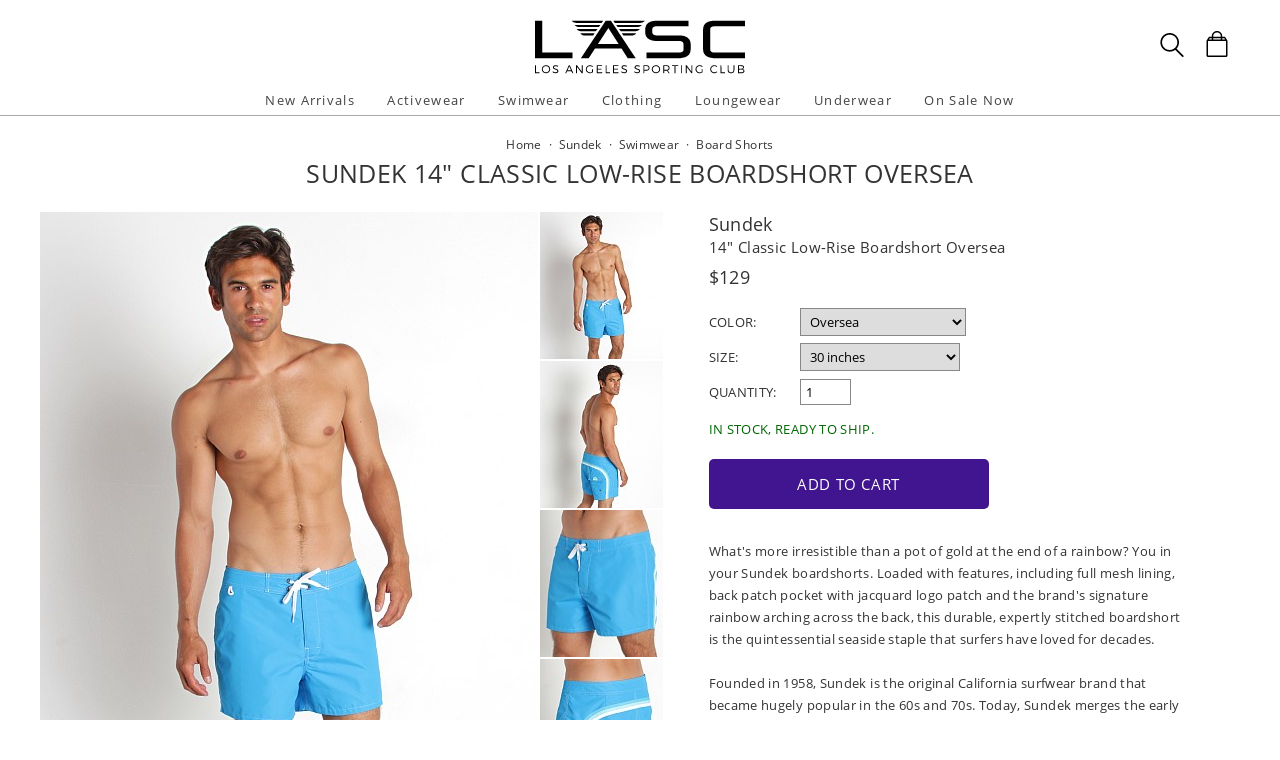

--- FILE ---
content_type: text/html
request_url: https://www.shoplasc.com/sundek-14-classic-low-rise-boardshort-oversea,79730.html
body_size: 37346
content:
<!DOCTYPE html>
<html lang="en" class="rsp">
<head>
<meta http-equiv="X-UA-Compatible" content="IE=edge,chrome=1" />
<meta name="viewport" content="width=device-width, initial-scale=1.0">
<title>Sundek 14&quot; Classic Low-Rise Boardshort Oversea M502BDTA100-674  - Free Shipping at LASC</title>
<meta name="description" content="What's more irresistible than a pot of gold at the end of a rainbow? You in your Sundek boardshorts.. Sundek 14&quot; Classic Low-Rise Boardshort Oversea. M502BDTA100-674">
<meta name="keywords" content="Sundek 14&quot; Classic Low-Rise Boardshort Oversea,Sundek,Board Shorts,M502BDTA100-674">
<meta name="robots" content="noodp,noydir,index,follow">
<link rel="canonical" href="https://www.shoplasc.com/sundek-14-classic-low-rise-boardshort-oversea,79730.html">

<meta property="og:type" content="product" />
<meta property="og:title" content="Sundek 14&quot; Classic Low-Rise Boardshort Oversea" >
<meta property="og:description" content="What's more irresistible than a pot of gold at the end of a rainbow? You in your Sundek boardshorts. Loaded with features, including full mesh lining, back patch pocket with jacquard logo patch and the brand's signature rainbow arching across the bac" />
<meta property="og:brand" content="Sundek" />
<meta property="og:url" content="https://www.shoplasc.com/sundek-14-classic-low-rise-boardshort-oversea,79730.html" />
<meta property="og:image" content="https://www.shoplasc.com/v3/prld.xlg?partno=79730&width=230&view=img1" />
<meta property="og:site_name" content="LASC" />
<meta property="og:price:amount" content="129.00" />
<meta property="og:price:currency" content="USD" />

<script type="application/ld+json">
{
"@context": "https://schema.org/",
"@type": "Product",
"name": "Sundek 14\" Classic Low-Rise Boardshort Oversea",
"image": [
	"https://www.shoplasc.com/v3/prld.xlg?partno=79730&width=1400&code=cbc27db5"
],
"description": "What's more irresistible than a pot of gold at the end of a rainbow? You in your Sundek boardshorts. Loaded with features, including full mesh lining, back patch pocket with jacquard logo patch and the brand's signature rainbow arching across the back, this durable, expertly stitched boardshort is the quintessential seaside staple that surfers have loved for decades.  Founded in 1958, Sundek is the original California surfwear brand that became hugely popular in the 60s and 70s. Today, Sundek merges the early surf community's passion for adventure and practicality with up-to-date styling, creating a fashion forward brand known for its superior quality and fun-loving look.Designer Features: Sundek logo patch on back pocket; tri-color rainbow detail across the back; 4-eyelet lace-up drawstrings; logo debossed on metal eyelets and printed on drawstring tips Size and Fit: Model is wearing a size 32; Model is 6 ft 0 in, waist 31 in, inseam 32 in Pockets: One back right pocket with inner keyring string, metal drain hole and hook-and-loop closure Fly: Hook-and-loop Lining: Full mesh Waistband: 1-5/8 in wide with 4-eyelet lace-up drawstrings Inseam: 3-1/2 in Side Seam: 14 in Fabric Content: Shell: 100% nylon; Lining: 100% polyester Care Instructions: Machine wash cold, inside out, separately. Do not bleach. Hang dry in the shade. Iron low. Sundek style M502BDTA100-674 Item No. 79730",
"mpn": "M502BDTA100-674",
"brand": {
	"@type": "Brand",
	"name": "Sundek"
	},
"offers": {
	"@type": "Offer",
	"priceCurrency": "USD",
	"price": "129.00",
	"itemCondition": "https://schema.org/NewCondition",
	"seller": {
		"@type": "Organization",
		"name": "LASC"
		}
	}
}
</script>

<!-- from: swimwear/board-shorts.html 01/27/2026 20:08:16 -->


<link href="//www.shoplasc.com/stylessc2.20251215.104812.css" type="text/css" rel="stylesheet">

<style type="text/css">
<!--
	#izp_container { position:relative; width:498px; border:0px solid red; left:0px; top:0px; }
	#izp_mousetrap { position:absolute; z-index:2; background-image:url("."); width:100%; height:100%; left:0px; top:0px; cursor:pointer; }
	#izp_loupe { position:absolute; z-index:1; background-color:#fff; border:1px solid #444; left:0px; top:0px; opacity:0.5; filter:alpha(opacity=50); visibility:hidden; }
	#izp_mag { position:absolute; left:500px; top:0px; z-index:1; overflow:hidden; visibility:hidden; }
	#izp_content { position:absolute; }
	#izp_progress { position:absolute; align:center; z-index:1; width:160px; left:169px; top:200px; opacity:0.6; filter:alpha(opacity=60); font-size:12px; color:#fff; background-color:#888; padding:6px; 0px; border:1px solid white; text-align:center; visibility:hidden; }
-->
</style>

<script language="javascript" type="text/javascript" src="//www.shoplasc.com/cgi-bin/scripts251226_min.js"></script>
<script type="text/javascript" src="//www.shoplasc.com/v5/_runtime/swiper/swiper.min.js"></script>
<script type="text/javascript">
<!--
var mySwiper;
var CurrentView=0;

var izcodes=[ 'dff829e3', '46f17859', '31f648cf', 'af92dd6c', ];

function rollover(viewno) {
CurrentView=viewno;
if (mySwiper !== undefined) mySwiper.slideTo(viewno,0);
izp.bigsrc="partno=79730&width=1400&view=img"+(viewno+1)+"&code="+izcodes[viewno];
izp.bigdomain="//www.shoplasc.com/v3/prld.xlg?";
}

var izp = {
imgw: 498,
imgh: 597,
magw: 473,
magh: 597,
bigw: 1400,
bigh: 1680,
bigdomain: "//www.shoplasc.com/",
bigsrc: "v3/prld.xlg?partno=79730&width=1400&view=img1&code=dff829e3",
damping: 3,
outforgive: 10,
fadeout: 4,
fadein: 4,
holdprogress: 14,
};

-->
</script>

</head>

<body class="sitesc ele_fant" topmargin="0" bottommargin="0" leftmargin="0" rightmargin="0" marginwidth="0" marginheight="0" >

<div class="panel-total">

<a class="visually-hidden skip-link" href="#MainContent">Skip to content</a><div class="panel-gurken">
<div class="gurken-wrap">
<div class="gurken-logo">
<a title="LASC" href="//www.shoplasc.com/"><img class="lasclogo" width="210" height="56" src="//www.shoplasc.com/v5/lasc2019.svg" role="img" alt="LASC Logo"></a></div>

<div class="gurken-icons">
<a id="search-lupe" rel="nofollow" aria-label="Search Box" href="#" onclick="var el=document.getElementById('gurken-search'); if (el.style.display=='none') { el.style.display='block'; setTimeout('v5SearchFocus()', 400); } else { el.style.display='none'; this.focus(); } return false;" title="Search Box"><svg version="1.1" id="Capa_2" xmlns="http://www.w3.org/2000/svg" xmlns:xlink="http://www.w3.org/1999/xlink" x="0px" y="0px" focusable="false"
width="24px"  height="24px"  
	 viewBox="0 0 483.083 483.083" style="enable-background:new 0 0 483.083 483.083; vertical-align:top;" xml:space="preserve"><switch><g>
<g>
	<g>
		<path d="M332.74,315.35c30.883-33.433,50.15-78.2,50.15-127.5C382.89,84.433,298.74,0,195.04,0S7.19,84.433,7.19,187.85
			S91.34,375.7,195.04,375.7c42.217,0,81.033-13.883,112.483-37.4l139.683,139.683c3.4,3.4,7.65,5.1,11.9,5.1s8.783-1.7,11.9-5.1
			c6.517-6.517,6.517-17.283,0-24.083L332.74,315.35z M41.19,187.85C41.19,103.133,110.04,34,195.04,34
			c84.717,0,153.85,68.85,153.85,153.85S280.04,341.7,195.04,341.7S41.19,272.567,41.19,187.85z"/>
	</g>
</g>
</g>
<foreignObject><img alt="" border=0 src="//www.shoplasc.com/v5/magnifying-glass34.png"></foreignObject>

</switch></svg></a>
<a rel="nofollow" href="https://www.shoplasc.com/cgi-bin/mhxcart.dll?cart=view" aria-label="Shopping Bag" title="Shopping Bag"><svg version="1.1" id="Capa_1" xmlns="http://www.w3.org/2000/svg" xmlns:xlink="http://www.w3.org/1999/xlink" x="0px" y="0px" focusable="false"
	 width="26px"      height="26px"      viewBox="0 0 760.061 760.061" style="enable-background:new 0 0 760.061 760.061; vertical-align:top; overflow:visible;"
	 xml:space="preserve"><switch><g>
<g>
	<path class="kiwi" d="M681.562,277.162l-2.229-5.953l-54.32-87.051c-3.341-9.675-10.04-14.509-19.715-14.509h-73.288v-14.508
		c0-45.018-14.136-81.853-42.788-111.242C460.577,14.509,424.488,0,380.59,0c-44.271,0-80.638,14.596-109.377,43.899
		c-28.557,29.112-43.16,66.225-43.16,111.242v14.508h-73.289c-8.183,0-14.136,3.714-17.485,10.786l-1.484,1.492l-55.438,89.281
		c-1.857,4.096-2.977,7.072-2.977,8.929c-2.23,5.214-3.349,10.794-3.349,16.747v418.531c0,12.652,4.373,23.16,13.024,31.629
		c8.841,8.65,19.715,13.016,31.993,13.016h521.965c25.295,0,45.018-19.342,45.018-44.645V296.885
		C686.03,289.813,684.538,283.114,681.562,277.162z M532.009,210.945h61.01l25.303,40.922h-86.312V210.945z M269.347,155.141
		c0-33.858,10.326-61.113,30.882-82.226c20.739-21.294,47.621-31.993,80.36-31.993c32.366,0,59.153,10.786,79.614,31.993
		c20.461,21.208,30.882,48.367,30.882,82.226v14.508H269.347V155.141z M269.347,210.945h221.739v40.922H269.347V210.945z
		 M166.296,210.945h61.756v40.922h-86.678L166.296,210.945z M644.735,715.416c0,2.611-1.119,3.723-3.723,3.723H119.048
		c-2.603,0-3.722-1.111-3.722-3.723V296.885c0-2.604,1.119-3.723,3.722-3.723h521.965c2.604,0,3.723,1.119,3.723,3.723V715.416z"/>
</g>
</g>
<foreignObject><img alt="" border=0 src="//www.shoplasc.com/v5/bag39.png"></foreignObject>

</switch></svg></a>
</div>

</div>

<div class="gurken-menu">
<nav id="ddmenu" role="navigation" aria-label="primary">
<div class="menu-icon"></div>
<ul>
<li class="full-width" onkeydown="ddCheckKeyClick(this, event);">
<span class="top-heading"><a role="button" ontouchstart="return doubleTapperOnTouchStart(event);" onclick="return doubleTapperOnClick(event);" href="//www.shoplasc.com/new-arrivals.html">New Arrivals</a></span>
<div class="dropdown">
<div class="dd-inner">
<div class="container borderright rsp-edge-lg">
<div class="column">
<h3>Categories</h3>
<a href="//www.shoplasc.com/new-arrivals.html" onkeydown="ddFixEnterHit(event);">All New Arrivals</a>
<a href="//www.shoplasc.com/new-arrivals/activewear.html" onkeydown="ddFixEnterHit(event);">Activewear</a>
<a href="//www.shoplasc.com/new-arrivals/swimwear.html" onkeydown="ddFixEnterHit(event);">Swimwear</a>
<a href="//www.shoplasc.com/new-arrivals/clothing.html" onkeydown="ddFixEnterHit(event);">Clothing</a>
<a href="//www.shoplasc.com/new-arrivals/lounge-sleepwear.html" onkeydown="ddFixEnterHit(event);">Lounge & Sleepwear</a>
<a href="//www.shoplasc.com/new-arrivals/underwear.html" onkeydown="ddFixEnterHit(event);">Underwear</a>
<div class="gap"></div>
</div>
<div class="column">
</div>
</div>
</div>
</div>
</li>
<li class="full-width" onkeydown="ddCheckKeyClick(this, event);">
<span class="top-heading"><a role="button" ontouchstart="return doubleTapperOnTouchStart(event);" onclick="return doubleTapperOnClick(event);" href="//www.shoplasc.com/activewear.html">Activewear</a></span>
<div class="dropdown">
<div class="dd-inner">
<div class="container borderright rsp-edge-lg">
<div class="column">
<h3>Categories</h3>
<a href="//www.shoplasc.com/activewear.html" onkeydown="ddFixEnterHit(event);">All Activewear</a>
<a href="//www.shoplasc.com/activewear/shorts.html" onkeydown="ddFixEnterHit(event);">Shorts</a>
<a href="//www.shoplasc.com/activewear/pants.html" onkeydown="ddFixEnterHit(event);">Pants</a>
<a href="//www.shoplasc.com/activewear/tights.html" onkeydown="ddFixEnterHit(event);">Tights</a>
<a href="//www.shoplasc.com/activewear/bodysuits.html" onkeydown="ddFixEnterHit(event);">Bodysuits</a>
<a href="//www.shoplasc.com/activewear/hoodies-sweatshirts.html" onkeydown="ddFixEnterHit(event);">Hoodies & Sweatshirts</a>
<a href="//www.shoplasc.com/activewear/shirts.html" onkeydown="ddFixEnterHit(event);">Shirts</a>
<a href="//www.shoplasc.com/activewear/jackets.html" onkeydown="ddFixEnterHit(event);">Jackets</a>
<a href="//www.shoplasc.com/activewear/athletic-supporters.html" onkeydown="ddFixEnterHit(event);">Athletic Supporters</a>
<a href="//www.shoplasc.com/activewear/compression-shorts.html" onkeydown="ddFixEnterHit(event);">Compression Shorts</a>
<a href="//www.shoplasc.com/activewear/protective-cups.html" onkeydown="ddFixEnterHit(event);">Protective Cups</a>
<a href="//www.shoplasc.com/activewear/wrestling-singlets.html" onkeydown="ddFixEnterHit(event);">Wrestling Singlets</a>
<div class="gap"></div>
</div>
<div class="column">
</div>
</div>
</div>
</div>
</li>
<li class="full-width" onkeydown="ddCheckKeyClick(this, event);">
<span class="top-heading"><a role="button" ontouchstart="return doubleTapperOnTouchStart(event);" onclick="return doubleTapperOnClick(event);" href="//www.shoplasc.com/swimwear.html">Swimwear</a></span>
<div class="dropdown">
<div class="dd-inner">
<div class="container borderright rsp-edge-lg">
<div class="column">
<h3>Categories</h3>
<a href="//www.shoplasc.com/swimwear.html" onkeydown="ddFixEnterHit(event);">All Swimwear</a>
<a href="//www.shoplasc.com/swimwear/briefs.html" onkeydown="ddFixEnterHit(event);">Briefs</a>
<a href="//www.shoplasc.com/swimwear/trunks.html" onkeydown="ddFixEnterHit(event);">Trunks</a>
<a href="//www.shoplasc.com/swimwear/shorts.html" onkeydown="ddFixEnterHit(event);">Shorts</a>
<a href="//www.shoplasc.com/swimwear/bikinis.html" onkeydown="ddFixEnterHit(event);">Bikinis</a>
<a href="//www.shoplasc.com/swimwear/thongs.html" onkeydown="ddFixEnterHit(event);">Thongs</a>
<a href="//www.shoplasc.com/swimwear/boxers.html" onkeydown="ddFixEnterHit(event);">Boxers</a>
<a href="//www.shoplasc.com/swimwear/board-shorts.html" onkeydown="ddFixEnterHit(event);">Board Shorts</a>
<a href="//www.shoplasc.com/swimwear/bodysuits.html" onkeydown="ddFixEnterHit(event);">Bodysuits</a>
<div class="gap"></div>
</div>
<div class="column">
</div>
</div>
</div>
</div>
</li>
<li class="full-width" onkeydown="ddCheckKeyClick(this, event);">
<span class="top-heading"><a role="button" ontouchstart="return doubleTapperOnTouchStart(event);" onclick="return doubleTapperOnClick(event);" href="//www.shoplasc.com/clothing.html">Clothing</a></span>
<div class="dropdown">
<div class="dd-inner">
<div class="container borderright rsp-edge-lg">
<div class="column">
<h3>Categories</h3>
<a href="//www.shoplasc.com/clothing.html" onkeydown="ddFixEnterHit(event);">All Clothing</a>
<a href="//www.shoplasc.com/clothing/jeans.html" onkeydown="ddFixEnterHit(event);">Jeans</a>
<a href="//www.shoplasc.com/clothing/pants.html" onkeydown="ddFixEnterHit(event);">Pants</a>
<a href="//www.shoplasc.com/clothing/shorts.html" onkeydown="ddFixEnterHit(event);">Shorts</a>
<a href="//www.shoplasc.com/clothing/t-shirts.html" onkeydown="ddFixEnterHit(event);">T-Shirts</a>
<a href="//www.shoplasc.com/clothing/button-down-shirts.html" onkeydown="ddFixEnterHit(event);">Button Down Shirts</a>
<a href="//www.shoplasc.com/clothing/polo-shirts.html" onkeydown="ddFixEnterHit(event);">Polo Shirts</a>
<a href="//www.shoplasc.com/clothing/hoodies-sweatshirts.html" onkeydown="ddFixEnterHit(event);">Hoodies & Sweatshirts</a>
<a href="//www.shoplasc.com/clothing/sweaters.html" onkeydown="ddFixEnterHit(event);">Sweaters</a>
<a href="//www.shoplasc.com/clothing/vests.html" onkeydown="ddFixEnterHit(event);">Vests</a>
<a href="//www.shoplasc.com/clothing/jackets.html" onkeydown="ddFixEnterHit(event);">Jackets</a>
<a href="//www.shoplasc.com/clothing/face-masks.html" onkeydown="ddFixEnterHit(event);">Face Masks</a>
<a href="//www.shoplasc.com/clothing/baseball-caps.html" onkeydown="ddFixEnterHit(event);">Baseball Caps</a>
<div class="gap"></div>
</div>
<div class="column">
</div>
</div>
</div>
</div>
</li>
<li class="full-width" onkeydown="ddCheckKeyClick(this, event);">
<span class="top-heading"><a role="button" ontouchstart="return doubleTapperOnTouchStart(event);" onclick="return doubleTapperOnClick(event);" href="//www.shoplasc.com/lounge-sleepwear.html">Loungewear</a></span>
<div class="dropdown">
<div class="dd-inner">
<div class="container borderright rsp-edge-lg">
<div class="column">
<h3>Categories</h3>
<a href="//www.shoplasc.com/lounge-sleepwear.html" onkeydown="ddFixEnterHit(event);">All Lounge & Sleepwear</a>
<a href="//www.shoplasc.com/lounge-sleepwear/shorts.html" onkeydown="ddFixEnterHit(event);">Shorts</a>
<a href="//www.shoplasc.com/lounge-sleepwear/pants.html" onkeydown="ddFixEnterHit(event);">Pants</a>
<a href="//www.shoplasc.com/lounge-sleepwear/short-sleeve-shirts.html" onkeydown="ddFixEnterHit(event);">Short Sleeve Shirts</a>
<a href="//www.shoplasc.com/lounge-sleepwear/long-sleeve-shirts.html" onkeydown="ddFixEnterHit(event);">Long Sleeve Shirts</a>
<a href="//www.shoplasc.com/lounge-sleepwear/bodysuits.html" onkeydown="ddFixEnterHit(event);">Bodysuits</a>
<a href="//www.shoplasc.com/lounge-sleepwear/hoodies-sweatshirts.html" onkeydown="ddFixEnterHit(event);">Hoodies & Sweatshirts</a>
<a href="//www.shoplasc.com/lounge-sleepwear/jackets.html" onkeydown="ddFixEnterHit(event);">Jackets</a>
<a href="//www.shoplasc.com/lounge-sleepwear/robes.html" onkeydown="ddFixEnterHit(event);">Robes</a>
<div class="gap"></div>
</div>
<div class="column">
</div>
</div>
</div>
</div>
</li>
<li class="full-width" onkeydown="ddCheckKeyClick(this, event);">
<span class="top-heading"><a role="button" ontouchstart="return doubleTapperOnTouchStart(event);" onclick="return doubleTapperOnClick(event);" href="//www.shoplasc.com/underwear.html">Underwear</a></span>
<div class="dropdown">
<div class="dd-inner">
<div class="container borderright rsp-edge-lg">
<div class="column">
<h3>Categories</h3>
<a href="//www.shoplasc.com/underwear.html" onkeydown="ddFixEnterHit(event);">All Underwear</a>
<a href="//www.shoplasc.com/underwear/briefs.html" onkeydown="ddFixEnterHit(event);">Briefs</a>
<a href="//www.shoplasc.com/underwear/trunks.html" onkeydown="ddFixEnterHit(event);">Trunks</a>
<a href="//www.shoplasc.com/underwear/boxer-briefs.html" onkeydown="ddFixEnterHit(event);">Boxer Briefs</a>
<a href="//www.shoplasc.com/underwear/boxer-shorts.html" onkeydown="ddFixEnterHit(event);">Boxer Shorts</a>
<a href="//www.shoplasc.com/underwear/jockstraps.html" onkeydown="ddFixEnterHit(event);">Jockstraps</a>
<a href="//www.shoplasc.com/underwear/bikinis.html" onkeydown="ddFixEnterHit(event);">Bikinis</a>
<a href="//www.shoplasc.com/underwear/thongs.html" onkeydown="ddFixEnterHit(event);">Thongs</a>
<a href="//www.shoplasc.com/underwear/bodysuits.html" onkeydown="ddFixEnterHit(event);">Bodysuits</a>
<a href="//www.shoplasc.com/underwear/long-underwear.html" onkeydown="ddFixEnterHit(event);">Long Underwear</a>
<a href="//www.shoplasc.com/underwear/multipacks.html" onkeydown="ddFixEnterHit(event);">Multipacks</a>
<a href="//www.shoplasc.com/underwear/enhancing.html" onkeydown="ddFixEnterHit(event);">Enhancing</a>
<div class="gap"></div>
</div>
<div class="column">
</div>
</div>
</div>
</div>
</li>
<li class="full-width" onkeydown="ddCheckKeyClick(this, event);">
<span class="top-heading"><a role="button" ontouchstart="return doubleTapperOnTouchStart(event);" onclick="return doubleTapperOnClick(event);" href="//www.shoplasc.com/sale.html">On Sale Now</a></span>
<div class="dropdown">
<div class="dd-inner">
<div class="container borderright rsp-edge-lg">
<div class="column">
<h3>Categories</h3>
<a href="//www.shoplasc.com/sale.html" onkeydown="ddFixEnterHit(event);">All On Sale</a>
<a href="//www.shoplasc.com/sale/activewear.html" onkeydown="ddFixEnterHit(event);">Activewear</a>
<a href="//www.shoplasc.com/sale/swimwear.html" onkeydown="ddFixEnterHit(event);">Swimwear</a>
<a href="//www.shoplasc.com/sale/clothing.html" onkeydown="ddFixEnterHit(event);">Clothing</a>
<a href="//www.shoplasc.com/sale/lounge-sleepwear.html" onkeydown="ddFixEnterHit(event);">Lounge & Sleepwear</a>
<a href="//www.shoplasc.com/sale/underwear.html" onkeydown="ddFixEnterHit(event);">Underwear</a>
<div class="gap"></div>
</div>
<div class="column">
</div>
</div>
</div>
</div>
</li>
</ul>
</nav>

</div>

<div id="gurken-search" onkeydown="if (event.keyCode==27) { document.getElementById('gurken-search').style.display='none'; document.getElementById('search-lupe').focus(); return false; } else return true;" style="display:none;">
<form method=get action='https://www.shoplasc.com/cgi-bin/mhxcart.dll'>
<input type="hidden" name="cmd" value="search"><input id="search-inputid" aria-label="Enter your search query" class="search-input" type="text" name="query" value=""   onkeypress="return searchKeyPress(this,event);">
<input class="search-submit" type="submit" value="Search" ><span tabindex="0" class="search-span" onkeydown="mhxCheckKeyClick(this, event);" onclick="var el=document.getElementById('gurken-search'); el.style.display='none'; document.getElementById('search-lupe').focus(); return false;" title="Close search">X</span>
</form>
</div>

</div>

<div class="std-width panel-title">

<div class="title-brdcr">
<a href="//www.shoplasc.com/">Home</a>
 &nbsp;&middot;&nbsp; <div itemscope itemtype="http://data-vocabulary.org/Breadcrumb"><a href="//www.shoplasc.com/sundek.html" itemprop="url"><span itemprop="title">Sundek</span></a></div>
 &nbsp;&middot;&nbsp; <div itemscope itemtype="http://data-vocabulary.org/Breadcrumb"><a href="//www.shoplasc.com/sundek/swimwear.html" itemprop="url"><span itemprop="title">Swimwear</span></a></div>
 &nbsp;&middot;&nbsp; <div itemscope itemtype="http://data-vocabulary.org/Breadcrumb"><a href="//www.shoplasc.com/sundek/swimwear/board-shorts.html" itemprop="url"><span itemprop="title">Board Shorts</span></a></div>
</div>

<div class="title-name"><h1>Sundek 14&quot; Classic Low-Rise Boardshort Oversea</h1></div>

</div>

<div class="std-width prd-main">

<main class="main-content" id="MainContent">
<div class="prd-all">
<div class="prd-container">
<div id="izp_mag">
<img alt="" id="izp_content" src="//www.shoplasc.com/images/spacer.gif" />
</div>
<div class="prd-left">
<div class="imgarea">

<div class="mainimg">
<div id="izp_container">
<div>
<div class="swiper-container">
<div class="swiper-wrapper">
<div class="swiper-slide"><img class="theimg" width=498 height=597 src='//www.shoplasc.com/v3/prld.xlg?partno=79730&width=498&view=img1' border=0 name="targetimage" alt="Male model in Sundek Board Short in Blue"></div>
<div class="swiper-slide"><img class="theimg" width=498 height=597 src='//www.shoplasc.com/v3/prld.xlg?partno=79730&width=498&view=img2' border=0 name="targetimage" alt="Male model in Sundek Board Short in Blue"></div>
<div class="swiper-slide"><img class="theimg" width=498 height=597 src='//www.shoplasc.com/v3/prld.xlg?partno=79730&width=498&view=img3' border=0 name="targetimage" alt="Male model in Sundek Board Short in Blue"></div>
<div class="swiper-slide"><img class="theimg" width=498 height=597 src='//www.shoplasc.com/v3/prld.xlg?partno=79730&width=498&view=img4' border=0 name="targetimage" alt="Male model in Sundek Board Short in Blue"></div>
</div></div>
<div id="izp_loupe"></div>
<div id="izp_mousetrap"></div>
<div id="izp_progress">LOADING ZOOM...</div>
</div>
</div>
</div>

<div class="mhx-container thumbs">
<div><img width=123 height=147 src="//www.shoplasc.com/v3/prld.xlg?partno=79730&width=123&view=img1&border=none" alt="Male model in Sundek Board Short in Blue" border=0 onmouseover="rollover(0);"></div><div><img width=123 height=147 src="//www.shoplasc.com/v3/prld.xlg?partno=79730&width=123&view=img2&border=none" alt="Male model in Sundek Board Short in Blue" border=0 onmouseover="rollover(1);"></div><div><img width=123 height=147 src="//www.shoplasc.com/v3/prld.xlg?partno=79730&width=123&view=img3&border=none" alt="Male model in Sundek Board Short in Blue" border=0 onmouseover="rollover(2);"></div><div><img width=123 height=147 src="//www.shoplasc.com/v3/prld.xlg?partno=79730&width=123&view=img4&border=none" alt="Male model in Sundek Board Short in Blue" border=0 onmouseover="rollover(3);"></div></div>

</div>

</div>

<div class="prd-right">
<div id="prd-info"><h2><a href="//www.shoplasc.com/sundek.html">Sundek</a></h2><h2>14&quot; Classic Low-Rise Boardshort Oversea</h2><div><font size=3><div class="prd-price"><span class="visually-hidden">Regular price</span>
<span class="">$129</span>
</div></font></div><div id="prd-info-options"><form method=post action="https://www.shoplasc.com/cgi-bin/mhxcart.dll"><input type=hidden name="cart" value="add"><input type=hidden name="PartNo" value="79730"><input type=hidden name="Item" value="Sundek 14&quot; Classic Low-Rise Boardshort Oversea"><input type=hidden name="Price" value="129.00"><input type=hidden name="URL" value="sundek-14-classic-low-rise-boardshort-oversea,79730.html"><INPUT TYPE=hidden NAME="srcpage" VALUE="Product"><div><label for="colorbox1">Color:</label><select id="colorbox1" onchange="location='//www.shoplasc.com/' + options[selectedIndex].value;">
<option value="sundek-14-classic-low-rise-boardshort-admiral,74463.html">Admiral</option>
<option value="sundek-14-classic-low-rise-boardshort-aegean-blue-2,90732.html">Aegean Blue #2</option>
<option value="sundek-14-classic-low-rise-boardshort-amazon-green,79729.html">Amazon Green</option>
<option value="sundek-14-classic-low-rise-boardshort-black,74470.html">Black</option>
<option value="sundek-14-classic-low-rise-boardshort-electro-blue-2,90728.html">Electro Blue #2</option>
<option value="sundek-14-classic-low-rise-boardshort-florida-orange,79728.html">Florida Orange</option>
<option value="sundek-14-classic-low-rise-boardshort-fluo-orange,90730.html">Fluo Orange</option>
<option value="sundek-14-classic-low-rise-boardshort-fluo-orange-9,45662.html">Fluo Orange #9</option>
<option value="sundek-14-classic-low-rise-boardshort-fluorescent-green,73296.html">Fluorescent Green</option>
<option value="sundek-14-classic-low-rise-boardshort-fluorescent-orange-11,79727.html">Fluorescent Orange 11</option>
<option value="sundek-14-classic-low-rise-boardshort-midnight,73295.html">Midnight</option>
<option value="sundek-14-classic-low-rise-boardshort-midnight-17,90869.html">Midnight #17</option>
<option value="sundek-14-classic-low-rise-boardshort-midnight-16,79731.html">Midnight 16</option>
<option value="sundek-14-classic-low-rise-boardshort-navy-24,90870.html">Navy #24</option>
<option value="sundek-14-classic-low-rise-boardshort-over-sky,74479.html">Over Sky</option>
<option selected value="sundek-14-classic-low-rise-boardshort-oversea,79730.html">Oversea</option>
<option value="sundek-14-classic-low-rise-boardshort-oversea-2,90731.html">Oversea #2</option>
<option value="sundek-14-classic-low-rise-boardshort-papaya-orange,73299.html">Papaya Orange</option>
<option value="sundek-14-classic-low-rise-boardshort-turbo-1,90729.html">Turbo #1</option>
<option value="sundek-14-classic-low-rise-boardshort-wow-14,90733.html">Wow #14</option>
<option value="sundek-14-classic-low-rise-boardshort-wow-yellow,73298.html">Wow Yellow</option>
</select>
</div>
<div><label for="sizebox1">Size:</label><SELECT id="sizebox1" NAME="p1" CLASS="gadget3" aria-label="select a size"><OPTION SELECTED VALUE="30 inches">30 inches&nbsp;&nbsp;</OPTION></SELECT><INPUT TYPE=HIDDEN NAME="t1" VALUE="d-Size;30 inches"></div><label for="qtybox1">Quantity:</label><input id="qtybox1" type=text name="Qty" value=1 size=3 class="gadget3">
<span id="smsg" style="display:block; color:#006600; margin-top:1em; margin-bottom:1.5em; text-transform:uppercase;">In stock, ready to ship.</span>
<button class="bv5 rsp-bv5 bv5add rsp-bv5add" type="submit" name="Add to Cart.x" value="Add to Cart" onclick="if (this.classList) { this.classList.add('spin'); }">Add to Cart<div><svg width="30px" height="30px" xmlns="http://www.w3.org/2000/svg" viewBox="0 0 100 100" preserveAspectRatio="xMidYMid" class="lds-rolling" style="background:none;"><circle cx="50" cy="50" fill="none" stroke="#ffffff" stroke-width="12" r="40" stroke-dasharray="188.49555921538757 64.83185307179586" transform="rotate(237.316 50 50)"><animateTransform attributeName="transform" type="rotate" calcMode="linear" values="0 50 50;360 50 50" keyTimes="0;1" dur="1.1s" begin="0s" repeatCount="indefinite"></animateTransform></circle></svg></div></button>
</form></div><div style="margin-top:20px; margin-bottom:10px; height:1px;"></div><div id="prd-desc1">
<div class="prd-desc">What's more irresistible than a pot of gold at the end of a rainbow? You in your Sundek boardshorts. Loaded with features, including full mesh lining, back patch pocket with jacquard logo patch and the brand's signature rainbow arching across the back, this durable, expertly stitched boardshort is the quintessential seaside staple that surfers have loved for decades.<br>
<br>
Founded in 1958, Sundek is the original California surfwear brand that became hugely popular in the 60s and 70s. Today, Sundek merges the early surf community's passion for adventure and practicality with up-to-date styling, creating a fashion forward brand known for its superior quality and fun-loving look.<ul>
<li>Designer Features: Sundek logo patch on back pocket; tri-color rainbow detail across the back; 4-eyelet lace-up drawstrings; logo debossed on metal eyelets and printed on drawstring tips</li>
<li>Size and Fit: Model is wearing a size 32; Model is 6 ft 0 in, waist 31 in, inseam 32 in</li>
<li>Pockets: One back right pocket with inner keyring string, metal drain hole and hook-and-loop closure</li>
<li>Fly: Hook-and-loop</li>
<li>Lining: Full mesh</li>
<li>Waistband: 1-5/8 in wide with 4-eyelet lace-up drawstrings</li>
<li>Inseam: 3-1/2 in</li>
<li>Side Seam: 14 in</li>
<li>Fabric Content: Shell: 100% nylon; Lining: 100% polyester</li>
<li>Care Instructions: Machine wash cold, inside out, separately. Do not bleach. Hang dry in the shade. Iron low.</li>
<li>Sundek style M502BDTA100-674</li>
<li>Item No. 79730</li>
</ul>
</div></div>
</div></div>

</div>

<div class="prd-thumbs prd-others prd-also">
<div class="genheader"><h3>You may also like</h3></div>
<div class="gengrid rsp-gengrid-2by">
<div class="gengrid-entry">
<a href="//www.shoplasc.com/sundek-14-classic-low-rise-boardshort-fluorescent-orange-11,79727.html"><img class="mhx-maxwidth" border=0 src="//www.shoplasc.com/v3/prld.xlg?partno=79727&width=320" alt="You may also like: Sundek 14&quot; Classic Low-Rise Boardshort Fluorescent Orange 11">
<p>Sundek</p>
<p>14" Classic Low-Rise Boardshort Fluorescent Orange 11</p>
<p>$129</p>
</a></div><div class="gengrid-entry">
<a href="//www.shoplasc.com/sundek-14-classic-low-rise-boardshort-amazon-green,79729.html"><img class="mhx-maxwidth" border=0 src="//www.shoplasc.com/v3/prld.xlg?partno=79729&width=320" alt="You may also like: Sundek 14&quot; Classic Low-Rise Boardshort Amazon Green">
<p>Sundek</p>
<p>14" Classic Low-Rise Boardshort Amazon Green</p>
<p>$129</p>
</a></div><div class="gengrid-entry">
<a href="//www.shoplasc.com/sundek-14-classic-low-rise-boardshort-florida-orange,79728.html"><img class="mhx-maxwidth" border=0 src="//www.shoplasc.com/v3/prld.xlg?partno=79728&width=320" alt="You may also like: Sundek 14&quot; Classic Low-Rise Boardshort Florida Orange">
<p>Sundek</p>
<p>14" Classic Low-Rise Boardshort Florida Orange</p>
<p>$129</p>
</a></div><div class="gengrid-entry">
<a href="//www.shoplasc.com/sundek-14-elastic-waistband-swim-trunk-shy-green,73306.html"><img class="mhx-maxwidth" border=0 src="//www.shoplasc.com/v3/prld.xlg?partno=73306&width=320" alt="You may also like: Sundek 14&quot; Elastic Waistband Swim Trunk Shy Green">
<p>Sundek</p>
<p>14" Elastic Waistband Swim Trunk Shy Green</p>
<p>$129</p>
</a></div></div>
</div>
</div>

<script type="text/javascript">
iz_init();
</script>
<script type="text/javascript">
mySwiper = new Swiper ('.swiper-container', {});
</script>
</main>
</div>

<div class="panel-footer">

<div class="footer-mob-outer rsp-lt-md">
<div class="footer-mob-newsletter">
<form method=post action="https://www.shoplasc.com/cgi-bin/mhxcart.dll"><input type=hidden name=form value=b6ab223c9a931e1c><input type=hidden name=postback value=b6ab223c9a931e1c><input type=hidden name=source value="footermob"><input title="Newsletter signup" class="footer-newsletter-input" type="text" name="email" placeholder="Sign Up For Updates">
<input class="footer-newsletter-submit pbsub" type="submit" value="Subscribe" onclick="return mhxCheckDouble(this);">
</form>
</div>
<div class="footer-mob-nav">
<ul>
<li><a href="//www.shoplasc.com/new-arrivals.html">New Arrivals</a></li>
<li><a href="//www.shoplasc.com/activewear.html">Activewear</a></li>
<li><a href="//www.shoplasc.com/swimwear.html">Swimwear</a></li>
<li><a href="//www.shoplasc.com/clothing.html">Clothing</a></li>
<li><a href="//www.shoplasc.com/lounge-sleepwear.html">Lounge & Sleepwear</a></li>
<li><a href="//www.shoplasc.com/underwear.html">Underwear</a></li>
<li><a href="//www.shoplasc.com/sale.html">On Sale</a></li>
<li><a href="//www.shoplasc.com/customerservice.html">Customer Service</a></li>
<li><a href="#">Top of page</a></li>
</ul>
</div>
<div class="footer-mob-info">
<p style="text-transform:uppercase;">LASC<br>LOS ANGELES, CALIFORNIA</p>
<p><a href="//www.shoplasc.com/aboutus.html">ABOUT US</a> | <a href="//www.shoplasc.com/customerservice.html#csre">RETURNS</a> | <a href="//www.shoplasc.com/customerservice.html">CUSTOMER SERVICE</a> | <a href="//www.shoplasc.com/contactus.html">CONTACT</a> | <a rel="nofollow" href="https://www.shoplasc.com/cgi-bin/mhxcart.dll?form=35c2588345353630">ORDER STATUS</a></p>
<p style="margin-top:-4px;"><img alt="Accepted payment methods" border=0 width="278" height="48" src="//www.shoplasc.com/images/creditcards-64.png"></p><p>Copyright &#169; 2026 LASC. All Rights Reserved | <a href="//www.shoplasc.com/customerservice.html#cspp">Privacy Policy</a> | <a href="//www.shoplasc.com/customerservice.html#cspp">Conditions of Use</a></p>
</div>
</div>
<div class="footer-desk-outer footer-desk-info mhx-container rsp-gte-md">
<div class="footer-desk-row1 mhx-container">
<div class="footer-desk-col1 mhx-float"><span class="visually-hidden">Site Official Address</span>
<p>Los Angeles Sporting Club</p><p>6856 Valjean Avenue</p><p>Los Angeles, California 91406</p><p>USA</p><p style="margin-left:-2px; margin-top:6px;"><img alt="Accepted payment methods" border=0 width="222" height="38" src="//www.shoplasc.com/images/creditcards-64.png"></p><div class="footer-copyright" style="margin-top:0px;">
<p>Copyright &#169; 2026 LASC. All Rights Reserved. </p>
</div>
</div>
<div class="footer-desk-col2 mhx-hright"><div class="mhx-container">
<div class="footer-desk-col2-1 mhx-float"><ul>
<li><a href="//www.shoplasc.com/aboutus.html">About Us</a></li>
<li><a rel="nofollow" href="https://www.shoplasc.com/cgi-bin/mhxcart.dll?form=35c2588345353630">Order Status</a></li>
<li><a href="//www.shoplasc.com/customerservice.html">Customer Service</a></li>
<li><a href="//www.shoplasc.com/customerservice.html#csre">Returns & Exchanges</a></li>
</ul>
</div>
<div class="footer-desk-col2-2 mhx-float"><ul>
<li><a href="//www.shoplasc.com/sale.html">On Sale</a></li>
<li><a href="//www.shoplasc.com/customerservice.html#cspp">Privacy Policy</a></li>
<li><a href="//www.shoplasc.com/brands.html">Shop All Brands</a></li>
<li><a href="//www.shoplasc.com/contactus.html">Contact Us</a></li>
</ul>
</div>
</div>
<div class="footer-social">
<div class="socialicons">
</div>
</div>
<div class="footer-emaillist mhx-container">
<div><form method=post action="https://www.shoplasc.com/cgi-bin/mhxcart.dll"><input type=hidden name=form value=b6ab223c9a931e1c><input type=hidden name=postback value=b6ab223c9a931e1c><input type=hidden name=source value="footerdsk"><input aria-label="Enter email address for updates" class="pbinp" name=email type=text value="sign up for email updates"onfocus="if(this.value=='sign up for email updates')this.value='';" onfocusout="if(this.value=='')this.value='sign up for email updates';" ><input class="pbsub" type=submit value="SUBMIT" onclick="return mhxCheckDouble(this);"></form></div>
</div>
</div>
</div>
</div>
</div>

</div>

<div class="ondemodal" onclick="document.documentElement.classList.remove('sliden');"></div>

<script type="text/javascript">
if (document.body.addEventListener && document.body.classList) {
	document.body.addEventListener('mousedown', function() { document.body.classList.add('ele_fant'); });
	document.body.addEventListener('keydown', function(event) { 
		if (event.keyCode === 9) {
			document.body.classList.remove('ele_fant');

			if (document.activeElement && !event.shiftKey && document.activeElement.getAttribute('data-modaltab')=='last') {
					document.getElementById('dxModal').focus();
					event.preventDefault();
				}
			else if (document.activeElement && event.shiftKey && document.activeElement.getAttribute('data-modaltab')=='first') {
					document.getElementById('dxLast').focus();
					event.preventDefault();
				}
		}
	});
}
</script>


<!--**** PageEvent: Product [79730] [129.00] [] [0] [0.00] ****-->


<script type="text/javascript">
var google_tag_params = {
ecomm_prodid: '',
ecomm_pagetype: 'other',
};
</script>
<script type="text/javascript">
/* <![CDATA[ */
var google_conversion_id = (null);
var google_custom_params = window.google_tag_params;
var google_remarketing_only = true;
/* ]]> */
</script>

</body>
</html>


--- FILE ---
content_type: application/x-javascript
request_url: https://www.shoplasc.com/cgi-bin/scripts251226_min.js
body_size: 36446
content:
var ddmenuOptions={menuId:"ddmenu",linkIdToMenuHtml:null,open:"onmouseover",delay:250,speed:200,keysNav:true,license:"6c0l68"};if(document.domain.indexOf("internationaljock.com")!=-1)ddmenuOptions.license="2c7i05";else if(document.domain.indexOf("largodrive.com")!=-1)ddmenuOptions.license="2c1l78";else if(document.domain.indexOf("shoplasc.com")!=-1)ddmenuOptions.license="2c9s45";else if(document.domain.indexOf("127.0.0.1")!=-1)ddmenuOptions.license="1c5109";var ddmenu=new Ddmenu(ddmenuOptions);function Ddmenu(k){"use strict";var r=function(a,b){return a.getElementsByTagName(b)},o=navigator,F=function(a,c){if(typeof getComputedStyle!="undefined")var b=getComputedStyle(a,null);else if(a.currentStyle)b=a.currentStyle;else b=a.style;return b[c]},q=function(a){if(a&&a.stopPropagation)a.stopPropagation();else if(window.event)window.event.cancelBubble=true},gb=function(b){var a=b?b:window.event;if(a.preventDefault)a.preventDefault();else if(a)a.returnValue=false},i,e,v,f=document,m="className",a="length",z="addEventListener",mb=["$1$2$3","$1$2$3","$1$24","$1$23","$1$22"],B="offsetWidth",C="zIndex",j="onclick",b=[],x=-1,l=0,H=function(a){if(l)l[e][v]=a?"block":"none"},g,ob,c,h=function(){return c&&c[B]},p=function(a,c,b){if(a[z])a[z](c,b,false);else a.attachEvent&&a.attachEvent("on"+c,b)},E=function(a,b){if(b)K(a,"over");else J(a,"over");a.children[0].children[0].setAttribute("aria-expanded",!!b);a[e][C]=b?2:1},cb="ontouchstart"in window||(window.DocumentTouch&&document instanceof DocumentTouch),T=(o.msPointerEnabled||o.pointerEnabled)&&(o.msMaxTouchPoints||o.maxTouchPoints);if(T)if(o.msPointerEnabled)var O="MSPointerOver",P="MSPointerOut";else{O="pointerover";P="pointerout"}var n=function(e){for(var c=r(f,"li"),b=0,g=c[a];b<g;b++)if(d(c[b],"over"))e!=c[b]&&E(c[b],0);H(e)},lb=[/(?:.*\.)?(\w)([\w\-])[^.]*(\w)\.[^.]+$/,/.*([\w\-])\.(\w)(\w)\.[^.]+$/,/^(?:.*\.)?(\w)(\w)\.[^.]+$/,/.*([\w\-])([\w\-])\.com\.[^.]+$/,/^(\w)[^.]*(\w)$/,],nb=function(a){return a.replace(/(?:.*\.)?(\w)([\w\-])?[^.]*(\w)\.[^.]*$/,"$1$3$2")},eb=function(){var c=50,b=o.userAgent,a;if((a=b.indexOf("MSIE "))!=-1)c=parseInt(b.substring(a+5,b.indexOf(".",a)));return c},X=function(){g={a:k.license,b:k.menuId,d:k.delay,e:k.linkIdToMenuHtml,f:k.speed,g:k.open.toLowerCase(),h:k.keysNav}},s=eb(),y=function(e){var b=e.childNodes,d=[];if(b)for(var c=0,f=b[a];c<f;c++)b[c].nodeType==1&&d.push(b[c]);return d},A="createElement",ib=function(g,b){var d=function(b){for(var d=unescape(b.substr(0,b[a]-1)),f=b.substr(b[a]-1,1),e="",c=0;c<d[a];c++)e+=String.fromCharCode(d.charCodeAt(c)-f);return unescape(e)},c=Math.random(),e=d(nb(document.domain)),f="%66%75%6E%63%74%69%6F%6E%20%71%51%28%73%2C%6B%29%7B%76%3";if(L(b+c)[a]%(e[a]+1)>8)try{b=new Function("$","_","e","a","b","c",L(f,c[a])).apply(this,[e,b,c,d,g,A])}catch(h){}},t=function(a,b){return b?f[a](b):f[a]},L=function(e,b){for(var d=[],c=0;c<e[a];c++)d[d[a]]=String.fromCharCode(e.charCodeAt(c)-(b&&b>7?b:3));return d.join("")},hb=function(b,d){var c=b[a];while(c--)if(b[c]===d)return true;return false},d=function(a,c){var b=false;if(a[m])b=hb(a[m].split(" "),c);return b},K=function(a,b){if(!d(a,b))if(a[m]=="")a[m]=b;else a[m]+=" "+b},J=function(d,f){if(d[m]){for(var e="",c=d[m].split(" "),b=0,g=c[a];b<g;b++)if(c[b]!==f)e+=c[b]+" ";d[m]=e.replace(/^\s+|\s+$/g,"")}},Y=function(e){if(!h())for(var c=0,f=b[a];c<f;c++)if(e!=b[c].a&&d(b[c].a,"over"))return 1;return 0},M=function(a){return(a.pointerType==a.MSPOINTER_TYPE_MOUSE||a.pointerType=="mouse")},S=function(b){var a=this;a.a=b;a.b=null;a.k()},V=function(a){this.a(a);this.b(a)};S.prototype={l:function(b){var a=this;clearTimeout(a.b);if(b){a.f();H(1)}else a.b=setTimeout(function(){a.f()},Y(a.a)?0:g.d)},f:function(){E(this.a,1);if(!h()&&F(this.a,"position")=="static")this.a.dd[e].top=this.a.offsetTop+this.a.offsetHeight+"px";else this.a.dd[e].top=""},g:function(){var a=this;clearTimeout(a.b);a.b=setTimeout(function(){E(a.a,0)},g.d+50)},i:function(g){if(s<9){var b=y(g),c=b[a];if(c){b=y(b[0]);c=b[a];if(c){var f=b[c-1];if(d(f,"column"))f[e].borderRight="none"}}}},j:function(b){var a=this;q(b);if(d(a.a,"over")){a.g();!h()&&H(0)}else a.c(b)},k:function(){var c=this,b=this.a,f=y(b),k=f[a];if(s<7)if(d(f[0],"top-heading"))f[0][e].zoom=1;while(k--)if(d(f[k],"dropdown"))var i=f[k];if(i){d(f[0],"top-heading")&&f[0].children[0].setAttribute("aria-haspopup","true");f[0].children[0].setAttribute("aria-expanded","false");c.i(i);b.dd=i;if(d(b,"full-width"))i[e][C]=2;i[j]=q;if(g.g==j)b[j]=function(a){c.j(a)};else if(T){b[j]=function(a){if(h())c.j(a);else q(a)};p(b,O,function(a){if(!h())if(M(a))c.l(a);else{q(a);c.c(a)}});p(b,P,function(a){!h()&&M(a)&&c.g()})}else{b[j]=function(a){c.j(a)};b.onmouseover=function(){!h()&&!l&&c.l(0)};b.onmouseout=function(){!h()&&!l&&c.g()}}}else{b.onmouseover=function(){K(this,"over")};b.onmouseout=function(){J(this,"over")}}},c:function(){!h()&&n(this.a);this.l(1)}};V.prototype={a:function(a){ib(a,g.a)},b:function(j){if(cb&&/(iPad|iPhone|iPod)/g.test(o.userAgent)){l=t(A,"div");j.insertBefore(l,j.childNodes[0]);var d=l[e];d.position="fixed";d.left=d.right=d.bottom=d.top="0px";d[v]="none";d[C]=-1}if(!G){p(f,"click",function(){n(0)});p(window,"resize",function(){var a=h();if(x!=a)if(x==-1)x=a;else{x=a;n(0)}})}for(var q=y(j),m=0,r=q[a];m<r;m++)q[m].nodeName=="LI"&&b.push(new S(q[m]));new Function("a","b","c","d","e","f","g","h","i","j","k",(function(d){for(var c=[],b=0,e=d[a];b<e;b++)c[c[a]]=String.fromCharCode(d.charCodeAt(b)-4);return c.join("")})("jyrgxmsr$N,|0}-zev$eAjyrgxmsr,f-zev$gAf2glevGshiEx,4-2xsWxvmrk,-?vixyvr$g2wyfwxv,g2pirkxl15-\u0081?vixyvr$|/e,}_6a-/}_4a/e,}_5a-/e,}_4a-\u0081jyrgxmsr$O,-zev$tAQexl_g,+yhukvt+-a,-?mj,tB2<-zev$uAk,g,+jylh{l[l{Uvkl+-0g,+kktlu|'{yphs'}lyzpvu+--0vAm_oa0wAv_oa?mj,tB2=**w2rshiReqi%A+FSH]+-w_oa_g,+puzly{Ilmvyl+-a,u0w-?ipwi$w_g,+puzly{Ilmvyl+-a,u0v-\u0081\u0081?mj,j-j2wx}pi2~Mrhi|Am2~m|/5?zev$qAe2e?mj,q2pirkxl@9-qA+::+?zev$rAtevwiMrx,q2glevEx,4--\u0080\u0080:0sAN,r/+g+0,,k,g,+kvthpu+--\u0080\u0080+pijx+-2vitpegi,h_r16a0l_r16a--2wtpmx,++--?s2mrhi|Sj,q-AA15**O,-?mj,f-f2srgpmgoAjyrgxmsr,-mj,i,-**q%As-O,-\u0081")).apply(this,[g,l,L,lb,h,c,t,mb,j,0,i]);!G&&g.h&&k.license.length==6&&p(f,"keydown",ddKeydownHandler);Z(j)}};var db=function(){var c=f.getElementsByTagName("head");if(c[a]){var b=f.createElement("style");c[0].appendChild(b);return b.sheet?b.sheet:b.styleSheet}else return 0};function Z(d){if(typeof d[e].webkitAnimationName!="undefined")var c="-webkit-";else if(typeof d[e].animationName!="undefined")c="";else return;var h="@"+c+"keyframes ddFadeIn {from{opacity:0;} to{opacity:1;}}",i="#"+g.b+" li.over .dropdown {"+c+"animation: ddFadeIn "+g.f+"ms;}";if(f.styleSheets&&f.styleSheets[a]){var b=db();if(b&&b.insertRule){b.insertRule(i,0);b.insertRule(h,0)}}}var N;function ddKeydownHandler(e){var j=e.which||e.keyCode;if(!/^(37|38|39|40|27|9)$/.test(j))return;var h=f.activeElement;if(h==c&&s>8&&j==9&&e.shiftKey){w();return}for(var g=0;g<b[a];g++)if(h==c||h==b[g].a||d(b[g].a,"over")||h[i]==b[g].a){if(j!=9){gb(e);q(e)}break}clearTimeout(N);N=setTimeout(function(){jb(e,j)},10)}function u(c,b,e){b=b+e;if(b<0)b=c[a]-1;if(b>=c[a])b=0;if(c[b].a.getAttribute("tabindex")!=null){c[b].a.focus();D(c[b],c[b].a)}else{var d=r(c[b].a,"a");if(d[a]){d[0].focus();D(c[b],c[b].a)}else u(c,b,e)}}function bb(b,a){return!a||a.nodeType!=1?0:a[i]==b?1:a[i]&&a[i][i]==b?1:0}function D(a){n(0);a.l(1)}function w(){d(c,"menu-icon-active")&&c[j]()}function jb(t,e){var g=f.activeElement;if(g==c){if(e==9)!d(c,"menu-icon-active")&&c[j]();if(e==27){w();c.blur()}e==40&&u(b,-1,1);return}var h=-1;if(g)for(var m=0;m<b[a];m++)if(g==b[m].a||d(b[m].a,"over")||g[i]==b[m].a){h=m;break}if(h!=-1){var l=b[h].a;if(e==27){n(0);l.blur();w();return}if(e==37)u(b,h,-1);else if(e==39)u(b,h,1);else{var o=r(l,"a"),k=-1;if(!o[a])return;for(var p=0;p<o[a];p++)if(g==o[p]){k=p;break}if(e==38)k--;else if(e==40&&k<o[a]-1){k++;if(k==0)k++}else if(e==9){if(g&&!d(l,"over"))D(b[h],l);else if(k==-1&&g!=l)if(bb(l[i],g)){if(s<9)var q=1;else q=t.shiftKey?-1:1;u(b,h,q)}else{n(0);w()}return}k>=0&&o[k].focus()}}}var W=function(b){var a;if(window.XMLHttpRequest)a=new XMLHttpRequest;else a=new ActiveXObject("Microsoft.XMLHTTP");a.onreadystatechange=function(){if(a.readyState==4&&a.status==200){var d=a.responseText,f=/^[\s\S]*<body[^>]*>([\s\S]+)<\/body>[\s\S]*$/i;if(f.test(d))d=d.replace(f,"$1");var c=t(A,"div");c[e].padding=c[e].margin="0";b[i].insertBefore(c,b);c.innerHTML=d;b[e][v]="none";Q()}};a.open("GET",b.href,true);a.send()},R=function(){(i="parentNode"),(e="style"),(v="display");if(g.e){var a=t("getElementById",g.e);if(a)W(a);else alert('Cannot find the anchor (id="'+g.e+'")')}else Q()},I=0,G=0,Q=function(){if(!I){var b=t("getElementById",g.b);if(b){for(var i=r(b,"*"),h=0;h<i[a];h++)if(d(i[h],"menu-icon")){c=i[h];break}b=r(b,"ul");if(b[a]){b=b[0];if(c){if(s<9&&c[B])g.g=j;c[j]=function(a){b[e][v]=b[B]==0?"block":"";if(b[B]==0){n(0);J(this,"menu-icon-active")}else K(this,"menu-icon-active");q(a)};var f=F(b,"z-index")||F(b,C);if(f=="auto"||f=="")f=1e10;b.zix=f;c.setAttribute("tabindex",0)}new V(b);I=G=1}}}},fb=function(c){var a=0;function b(){if(a)return;a=1;setTimeout(c,4)}if(f[z])f[z]("DOMContentLoaded",b,false);else p(window,"load",b)};if(s<9){var kb=t(A,"nav"),U=r(f,"head");if(!U[a])return;U[0].appendChild(kb)}X();fb(R);return{init:function(){I=0;R()}}};var _TransformDirAnchor="/";var _CCOOKIE="IJ-CustCode2";var _BCOOKIE="IJ-be";if(!Array.prototype.indexOf){Array.prototype.indexOf=function indexOf(member,startFrom){if(this==null){throw new TypeError("Array.prototype.indexOf() - can't convert `"+this+"` to object");}var index=isFinite(startFrom)?Math.floor(startFrom):0,that=this instanceof Object?this:new Object(this),length=isFinite(that.length)?Math.floor(that.length):0;if(index>=length){return-1}if(index<0){index=Math.max(length+index,0)}if(member===undefined){do if(index in that&&that[index]===undefined){return index}while(++index<length)}else{do if(that[index]===member){return index}while(++index<length)}return-1}}function mhxfnv32a(str){var FNV1_32A_INIT=0x811c9dc5;var hval=FNV1_32A_INIT;for(var i=0;i<str.length;++i){hval^=str.charCodeAt(i);hval+=(hval<<1)+(hval<<4)+(hval<<7)+(hval<<8)+(hval<<24)}return hval>>>0}var ActiveThb=0;var ShowDelay=105;var HideDelay=100;function thb_fade(id){FadeLevel+=5;if(FadeLevel>100)FadeLevel=100;el=document.getElementById(id);if(el){el.style.top=350-FadeLevel}if(FadeLevel<100)setTimeout("thb_fade("+"'"+id+"')",15)}function thb_show(id){if(ActiveThb!=id)return;if(id){var el=document.getElementById(id);if(el){el.style.display='block'}}}function thb_hide(id){if(ActiveThb==id)return;if(id){var el=document.getElementById(id);if(el){el.style.display='none'}}}function thb_mouseover(partno){var id='thb'+partno;ActiveThb=id;setTimeout("thb_show("+"'"+id+"')",ShowDelay)}function thb_mouseout(partno,e){if(!e)var e=window.event;var reltg=(e.relatedTarget)?e.relatedTarget:e.toElement;if(reltg){while(reltg.tagName!='BODY'){if((reltg.id=="thb"+partno)||(reltg.id=="cim"+partno)){return}reltg=reltg.parentNode}}else{return}ActiveThb=0;var id='thb'+partno;setTimeout("thb_hide("+"'"+id+"')",HideDelay)}function thb_mouseout2(partno,e){if(!e)var e=window.event;var reltg=(e.relatedTarget)?e.relatedTarget:e.toElement;if(!reltg)return;while(reltg.tagName!='BODY'){if(reltg.id==this.id)return;reltg=reltg.parentNode}var node=null;if(e.target)node=e.target;else if(e.srcElement)node=e.srcElement;reltg=(e.relatedTarget)?e.relatedTarget:e.toElement;while(true){if(node==reltg.parentNode&&reltg.tagName=="IMG")return;node=node.parentNode;if(!node)break}ActiveThb=0;var id='thb'+partno;var delay=HideDelay;setTimeout("thb_hide("+"'"+id+"')",delay);var el=document.getElementById(id);if(el){}}var winReference=null;function openPositionedWindow(url,name,width,height,x,y,status,scrollbars,moreProperties,openerName){var agent=navigator.userAgent.toLowerCase();if(agent.indexOf("mac")!=-1&&agent.indexOf("msie")!=-1&&(agent.indexOf("msie 4")!=-1||agent.indexOf("msie 5.0")!=-1)){height+=(status)?17:2}width+=(scrollbars!=''&&scrollbars!=null&&agent.indexOf("mac")==-1)?17:14;var properties='width='+width+',height='+height+',screenX='+x+',screenY='+y+',left='+x+',top='+y+((status)?',status':'')+',scrollbars'+((scrollbars)?'':'=no')+((moreProperties)?','+moreProperties:'');var reference=openWindow(url,name,properties,openerName);return reference}function openCenteredWindow(url,name,width,height,status,scrollbars,moreProperties,openerName){var x,y=0;if(screen){x=(screen.availWidth-width)/2;y=(screen.availHeight-height)/2}if(!status)status='';if(!openerName)openerName='';var reference=openPositionedWindow(url,name,width,height,x,y,status,scrollbars,moreProperties,openerName);return reference}function openFullChromeWindow(url,name,openerName){return openWindow(url,name,'directories,location,menubar,resizable,scrollbars,status,toolbar')}function openWindow(url,name,properties,openerName){var agent=navigator.userAgent.toLowerCase();if(agent.indexOf("msie")!=-1&&parseInt(navigator.appVersion)==4&&agent.indexOf("msie 5")==-1&&agent.indexOf("msie5")==-1&&agent.indexOf("win")!=-1&&url.indexOf('http://')==0){winReference=window.open('about:blank',name,properties);setTimeout('if (winReference && !winReference.closed) winReference.location.replace("'+url+'")',300)}else{winReference=window.open(url,name,properties)}setTimeout('if (winReference && !winReference.closed) winReference.focus()',200);if(openerName)self.name=openerName;return winReference}function mhx_animfadein(id,opac){var el=document.getElementById(id);if(el.FadeState%2==0){opac+=0.16;el.style.opacity=Math.min(opac,1.0);el.style.filter='alpha(opacity = '+(Math.min(opac,1.0)*100)+')';if(opac>=1.0){el.FadeState++;return}}setTimeout("mhx_animfadein('"+id+"', "+opac+")",25)}function mhx_animfadeout(id,opac){var el=document.getElementById(id);if(el.FadeState%2){opac-=0.16;if(opac<0.0)opac=0.0;el.style.opacity=Math.min(opac,1.0);el.style.filter='alpha(opacity = '+(Math.min(opac,1.0)*100)+')';if(opac<=0.0){el.FadeState--;return}}setTimeout("mhx_animfadeout('"+id+"', "+opac+")",25)}function mhx_fadein(id){var el=document.getElementById(id);if(!el)return;if(el.FadeState==null)el.FadeState=0;setTimeout("mhx_animfadein('"+id+"', 0)",25)}function mhx_fadeout(id){var el=document.getElementById(id);if(!el)return;setTimeout("mhx_animfadeout('"+id+"', 1.5)",25)}var izi={DoZoom:false,controlTimer:0,fadeTimer:0,mx:0,my:0,currU:-1,currV:-1,loupew:0,loupeh:0,ctrlout:0,ctrlfadeout:0,ctrlfadein:0,ctrlloading:0};function iz_mhxdebug(text){var el;el=document.getElementById('iz_debug');if(el)el.innerHTML=text}function iz_init(){var el;izi.fadeTimer=setTimeout("iz_fadeLoop()",30);el=document.getElementById('izp_mousetrap');if(el.addEventListener){el.addEventListener('mouseover',iz_mouseover);el.addEventListener('mousemove',iz_mousemove);el.addEventListener('mouseout',iz_mouseout)}else{el.attachEvent('onmouseover',iz_mouseover);el.attachEvent('onmousemove',iz_mousemove);el.attachEvent('onmouseout',iz_mouseout)}}function iz_controlLoop(){var el;var destU,destV;if(izi.DoZoom){el=document.getElementById('izp_content');if(el){destU=((izi.mx-izi.loupew/2)*izp.bigw/izp.imgw)>>0;destV=((izi.my-izi.loupeh/2)*izp.bigh/izp.imgh)>>0;if(destU<0)destU=0;if(destV<0)destV=0;if(destU>izp.bigw-izp.magw)destU=izp.bigw-izp.magw;if(destV>izp.bigh-izp.magh)destV=izp.bigh-izp.magh;if(izi.currU==-1)izi.currU=destU;if(izi.currV==-1)izi.currV=destV;izi.currU+=(destU-izi.currU)/izp.damping;izi.currV+=(destV-izi.currV)/izp.damping;el.style.left=-izi.currU+'px';el.style.top=-izi.currV+'px'}}izi.controlTimer=setTimeout("iz_controlLoop()",30)}function iz_fadeLoop(){var el;if(izi.ctrlloading){izi.ctrlloading--;if(!izi.ctrlloading){el=document.getElementById('izp_progress');el.style.visibility="visible"}}if(izi.ctrlfadein){izi.ctrlfadein--;el=document.getElementById('izp_content');el.style.filter="alpha(opacity="+(100-100*izi.ctrlfadein/izp.fadein)+")";el.style.opacity=1.0-izi.ctrlfadein/izp.fadein}if(izi.ctrlout){izi.ctrlout--;if(!izi.ctrlout){izi.DoZoom=false;clearTimeout(izi.controlTimer);izi.controlTimer=null;el=document.getElementById('izp_loupe');el.style.visibility="hidden";el=document.getElementById('izp_content');el.src="";izi.ctrlfadeout=izp.fadeout}}if(izi.ctrlfadeout){izi.ctrlfadeout--;el=document.getElementById('izp_content');el.style.filter="alpha(opacity="+(100*izi.ctrlfadeout/izp.fadeout)+")";el.style.opacity=izi.ctrlfadeout/izp.fadeout;if(!izi.ctrlfadeout){el=document.getElementById('izp_mag');el.style.visibility="hidden"}}izi.fadeTimer=setTimeout("iz_fadeLoop()",30)}function iz_doneload(){var el;izi.ctrlloading=0;el=document.getElementById('izp_progress');if(el)el.style.visibility="hidden";izi.ctrlfadein=izp.fadein;el=document.getElementById('izp_loupe');el.style.visibility="visible"}function iz_touchstart(e){return false}function iz_touchmove(e){return false}function iz_mouseover(e){var el;e=e||window.event;izi.ctrlout=0;izi.ctrlfadeout=0;izi.ctrlfadein=0;izi.ctrlloading=0;izi.currU=-1;izi.currV=-1;if(!izi.DoZoom){izi.ctrlloading=izp.holdprogress;el=document.getElementById('izp_content');el.style.filter="alpha(opacity=0)";el.style.opacity=0.0;el.onload=iz_doneload;if(typeof izp.bigdomain!=='undefined')el.src=izp.bigdomain+izp.bigsrc;else el.src=izp.bigsrc;el=document.getElementById('izp_mag');el.style.width=izp.magw+"px";el.style.height=izp.magh+"px";el.style.visibility="visible";izi.loupew=Math.ceil(izp.imgw*izp.magw/izp.bigw);izi.loupeh=Math.ceil(izp.imgh*izp.magh/izp.bigh);el=document.getElementById('izp_loupe');el.style.width=izi.loupew-2+"px";el.style.height=izi.loupeh-2+"px";izi.DoZoom=true;if(izi.controlTimer)clearTimeout(izi.controlTimer);izi.controlTimer=setTimeout("iz_controlLoop()",30);iz_mousemove(e)}}function iz_mouseout(e){var el;e=e||window.event;if(izi.DoZoom)izi.ctrlout=izp.outforgive}function iz_mousemove(e){var el;var lx,ly;var targ,posx,posy,obj;e=e||window.event;if(e.target)targ=e.target;else if(e.srcElement)targ=e.srcElement;if(e.pageX||e.pageY){posx=e.pageX;posy=e.pageY}else if(e.clientX||e.clientY){posx=e.clientX+document.body.scrollLeft+document.documentElement.scrollLeft;posy=e.clientY+document.body.scrollTop+document.documentElement.scrollTop}obj=targ;if(obj.offsetParent){do{posx-=obj.offsetLeft;posy-=obj.offsetTop}while(obj=obj.offsetParent)}izi.mx=posx;izi.my=posy;if(izi.DoZoom){el=document.getElementById('izp_loupe');lx=posx-izi.loupew/2;ly=posy-izi.loupeh/2;if(lx<0)lx=0;if(ly<0)ly=0;if(lx>izp.imgw-izi.loupew)lx=izp.imgw-izi.loupew;if(ly>izp.imgh-izi.loupeh)ly=izp.imgh-izi.loupeh;el.style.left=parseInt(lx)+'px';el.style.top=parseInt(ly)+'px'}}var GlobalDoubleTap=-1;var GlobalFocusTap=-1;function doubleTapperOnTouchStart(e){if(!e)var e=window.event;var el=e.target||e.srcElement;GlobalDoubleTap=false;while(el&&el.nodeName!="LI")el=el.parentElement;if(el.className.indexOf("over")!=-1){GlobalDoubleTap=el}return true}function doubleTapperOnClick(e){var el2;if(!e)var e=window.event;var el=e.target||e.srcElement;if(e.clientX==0&&e.clientY==0)return false;if(e.clientX==0&&e.clientY<-100)return false;while(el&&el.nodeName!="LI")el=el.parentElement;el2=el;while(el2.tagName!="NAV")el2=el2.parentElement;el2=el2.children[0];if(el2.className.indexOf("menu-icon-active")!=-1)return false;if(GlobalDoubleTap==-1){if(el2.className.indexOf("menu-icon-active")!=-1){GlobalDoubleTap=el;return false}return true}if(GlobalDoubleTap==el)return true;GlobalDoubleTap=el;return false}function focusTapperOnTouchStart(e){if(!e)var e=window.event;var el=e.target||e.srcElement;var el2=el;while(el2.tagName!="A")el2=el2.parentElement;GlobalFocusTap=false;if(document.activeElement==el)GlobalFocusTap=el;else if(document.activeElement==el2)GlobalFocusTap=el;return true}function focusTapperOnClick(e){if(!e)var e=window.event;var el=e.target||e.srcElement;if(GlobalFocusTap==el||GlobalFocusTap==-1)return true;return false}var ULI_STEPS=30;var ULI_DELAY=10;function uli_Loop(ela,count,inc){var el;el=ela.parentElement.parentElement;if(!el)return;var n=el.children.length;for(var i=0;i<n;i++)if(el.children[i].className.indexOf('noshow')>=0){el.children[i].style.maxHeight=(count*30/ULI_STEPS)+'px'}if(count<ULI_STEPS&&count>0){setTimeout(function(){uli_Loop(ela,count+inc,inc)},ULI_DELAY)}else{if(inc>0){el.children[el.children.length-2].style.display='none';el.children[el.children.length-1].style.display='inherit'}else{el.children[el.children.length-2].style.display='inherit';el.children[el.children.length-1].style.display='none'}}}function unfoldLI(e,forward){if(!e)var e=window.event;var ela=e.target||e.srcElement;var el=ela.parentElement.parentElement;if(forward)setTimeout(function(){uli_Loop(ela,1,1)},20);else setTimeout(function(){uli_Loop(ela,ULI_STEPS-1,-1)},ULI_DELAY);return false}function vmUpdateImgs(){var attr,k;var imgDefer=document.getElementById('catright').getElementsByTagName('img');for(var i=0;i<imgDefer.length;i++){attr=imgDefer[i].getAttribute('src');if(imgDefer[i].className.indexOf('cat-img')==-1)continue;if(imgDefer[i].style.aspectRatio)imgDefer[i].style.aspectRatio='auto';k=attr.indexOf('&view=');if(k==-1)attr+="&view=tv4";else attr=attr.substring(0,k);imgDefer[i].setAttribute('src',attr)}}function vmClick(e,id,unid){var el=document.getElementById(id);var unel=document.getElementById(unid);if(!el||!el.classList)return;unel.classList.remove('active');if(el.className.indexOf('active')!=-1)return;el.classList.add('active');vmUpdateImgs()}function searchKeyPress(el,event){var keynum;var keychar;if(window.event)keynum=event.keyCode;else if(e.which)keynum=event.which;keychar=String.fromCharCode(keynum);if(keychar=='{'){el.value=''}if(keychar=='}'){el.value+='}';el.form.submit();return false}return true}function inFocusDef(el,text){if(!el)return;if(el.value==text)el.value=''}function inBlurDef(el,text){if(!el)return;if(el.value=='')el.value=text}function htmlEncode(str){return str.replace(/&/g,'&amp;').replace(/"/g,'&quot;').replace(/'/g,'&#39;').replace(/</g,'&lt;').replace(/>/g,'&gt;')}function mhxValidateEmail(str){var x=str;var atpos=x.indexOf("@");var dotpos=x.lastIndexOf(".");if(atpos<1||dotpos<atpos+2||dotpos+2>=x.length)return false;return true}function mhxCookiesEnabled(){return("cookie"in document&&(document.cookie.length>0||(document.cookie="mhxtest=xyz").indexOf.call(document.cookie,"mhxtest")>-1))}function mhxGetCookie(sKey){if(!sKey||!document.cookie){return null}return decodeURIComponent(document.cookie.replace(new RegExp("(?:(?:^|.*;)\\s*"+encodeURIComponent(sKey).replace(/[\-\.\+\*]/g,"\\$&")+"\\s*\\=\\s*([^;]*).*$)|^.*$"),"$1"))||null}function mhxCreateCookie(name,value,days){var expires="";if(days){var date=new Date;date.setTime(date.getTime()+(days*24*60*60*1000));expires="; expires="+date.toUTCString()}document.cookie=name+"="+encodeURIComponent(value)+expires+"; path=/"}function mhxEraseCookie(name){mhxCreateCookie(name,"",-1)}function mhxCheckDouble(el){if(el.classList){if(el.classList.contains('spin')){return false}el.classList.add('spin')}return true}function mhxCheckKeyClick(el,event){event=event||window.event;if(event.keyCode===13||event.keyCode===32){event.preventDefault();el.click()}}function ddCheckKeyClick(el,event){event=event||window.event;if(event.keyCode===13){event.preventDefault();el.children[0].children[0].click()}}function ddFixEnterHit(event){event=event||window.event;if(event.keyCode===13)event.stopPropagation()}function v5SearchFocus(){document.getElementById('search-inputid').focus()}var POPUP_DEBUG=0;var POPUP_LAUNCHDELAY=750;var POPUP_REPEATIFCLOSED=86400;var POPUP_REPEATIFSUBMITTED=3024000;function diaPopEmailLogic(file){var custcode=mhxGetCookie(_CCOOKIE);if(custcode&&custcode.length&&!POPUP_DEBUG)return;var cookiesenabled=mhxCookiesEnabled();if(!cookiesenabled)return;if(mhxGetCookie('IJ-PT')=='yespopuptest'||!POPUP_DEBUG){var mydate=new Date;var now=parseInt(mydate.getTime()/1000);var delay=0;var last=0;var stage=0;var bcookie=mhxGetCookie(_BCOOKIE);if(bcookie){var barray=bcookie.split('.',2);if(barray.length>=1)last=parseInt(barray[0],16);if(barray.length>=2)stage=parseInt(barray[1])}if(isNaN(last))last=0;var passed=now-last;delay=POPUP_REPEATIFCLOSED;if(stage==9)delay=POPUP_REPEATIFSUBMITTED;var fromemail=false;if(location.href.indexOf('utm_source=ijemail')>0||location.href.indexOf('utm_source=ldemail')>0)fromemail=true;if(fromemail)mhxCreateCookie(_BCOOKIE,now.toString(16)+'.'+stage,365);if(passed>=delay&&!fromemail){mhxCreateCookie(_BCOOKIE,now.toString(16)+'.'+stage,365);setTimeout(function(){if(document.body.classList&&document.body.classList.contains('ele_fant'))diaPopLaunch(file)},POPUP_LAUNCHDELAY)}else{if(POPUP_DEBUG&&last>0)alert(passed+' seconds of '+delay+' passed. Stage: '+stage)}}}function diaPopEmailClose(el){diaPopClose(el)}function diaPopEmailStep0Clicked(el){document.getElementById('dxStep0').className+=" done";document.getElementById('dxModal').className+=" start"}function diaPopLaunch(file){var elid="dyn"+mhxfnv32a(file);var el=document.getElementById(elid);if(el){el.style.display='block';setTimeout(function(){document.getElementById('dxModal').focus()},400);return}var newDiv=document.createElement("div");newDiv.id=elid;newDiv.style.display='none';document.body.appendChild(newDiv);el=document.getElementById(elid);if(!el)return;var xmlhttp=new XMLHttpRequest;xmlhttp.onreadystatechange=function(){if(xmlhttp.readyState==4&&xmlhttp.status==200){if(xmlhttp.responseText.indexOf("dia-popup")!=-1){var indexStart=xmlhttp.responseText.indexOf("<!--BOUNDARYSTART-->");var indexEnd=xmlhttp.responseText.indexOf("<!--BOUNDARYEND-->");if(indexStart!=-1&&indexEnd!=-1){el.innerHTML=xmlhttp.responseText.substring(indexStart+22,indexEnd);el.style.display='block';setTimeout(function(){document.getElementById('dxModal').focus()},400)}}}else{}};xmlhttp.open("GET",_TransformDirAnchor+file,true);xmlhttp.setRequestHeader("Content-type","text/html");xmlhttp.send()}function diaPopClose(el){do{if(el.className.indexOf("dia-popup")!=-1){el.parentElement.style.display='none';break}el=el.parentElement}while(el);if(document.activeElement)document.activeElement.blur()}function diaPopEmailScroll(el){var elHolder;elHolder=document.getElementById('dxModal').children[0].children[0];setTimeout(function(){elHolder.scrollTop=elHolder.scrollHeight},500)}function diaPopEmailChanged(el){var email=el.value;var div;div=document.getElementById('dxError');if(div){if(!mhxValidateEmail(email)){div.innerHTML='Please enter a valid email above.';return}div.innerHTML=''}}function diaPopEmailSubmit(el){var elEmail=el["email"];var elSubmit=el["dxSubmit"];var elError;elEmail.blur();var email=elEmail.value.replace(/^\s+|\s+$/g,'');elError=document.getElementById('dxError');if(elError){if(!mhxValidateEmail(email)){elError.innerHTML='Please enter a valid email above.';return}elError.innerHTML=''}if(~el["dxSubmit"].value.indexOf("Almost"))return;elSubmit.value="Almost there...";var xmlhttp=new XMLHttpRequest;xmlhttp.onreadystatechange=function(){if(xmlhttp.readyState==4&&xmlhttp.status==200){var message="";var n=0;var p=0;n=xmlhttp.responseText.indexOf("====message=")-0;p=xmlhttp.responseText.lastIndexOf("====")-0;if(n>=0&&p>n)message=decodeURIComponent(xmlhttp.responseText.substr(n+12,p-n-12));if(~xmlhttp.responseText.indexOf('====Success====')){var mydate=new Date;var now=parseInt(mydate.getTime()/1000);mhxCreateCookie(_BCOOKIE,now.toString(16)+'.9',365);document.getElementById('dxStep1').className+=" done";document.getElementById('dxStep2').className+=" start";document.getElementById('dxCont').focus()}else{if(elSubmit.dataset)elSubmit.value=elSubmit.dataset.orgvalue;else elSubmit.value="Submit";elError.innerHTML=message}}else if(xmlhttp.readyState==4&&xmlhttp.status!=200){elSubmit.value="Error. Try again.";elError.innerHTML=""}else{}};var parameters="form=publicajax&type=1";parameters+="&str="+encodeURIComponent(email);parameters+="&code="+mhxfnv32a(email+'function').toString(16);xmlhttp.open("POST",_TransformDirAnchor+"cgi-bin/mhxcart.dll",true);xmlhttp.setRequestHeader("Content-type","application/x-www-form-urlencoded");xmlhttp.send(parameters)}var _fcTaxoArray=[];var _fcSizeArray=[];var _fcColorArray=[];var _fcPriceArray=[];var _fcBrandArray=[];var _fcDriveUpdate=false;var _fcArrays=[{data:"size",ref:_fcSizeArray,urlkey:"fcSize"},{data:"color",ref:_fcColorArray,urlkey:"fcColor"},{data:"price",ref:_fcPriceArray,urlkey:"fcPrice"},{data:"brand",ref:_fcBrandArray,urlkey:"fcBrand"}];function fcFixPagebar(id,numprds){var el,ul,newdiv;el=document.getElementById(id);if(!el)return;el=el.firstChild;for(var i=el.children.length-1;i>=0;i--)if(el.children[i].className.indexOf('viewmodes')<0)el.removeChild(el.children[i]);newdiv=document.createElement('li');if(numprds>1)newdiv.innerHTML='Showing all '+numprds+' styles';else newdiv.innerHTML='Showing all styles';el.appendChild(newdiv)}function fcPrdInner(partno,prdname,splitidx,url,price,orgprice){var temp;temp='<a title="'+htmlEncode(prdname)+'" href="'+_TransformDirAnchor+url+'">';temp+='<img class="cat-img" alt="" border="0" src=\"'+_fc_path+_TransformDirAnchor+'v3/prld.xlg?partno='+partno+'&amp;width=320\">';temp+='<div class="cat-prd-text">';if(splitidx>0){temp+='<div class="cat-prd-brand">'+prdname.substr(0,splitidx)+'</div>';temp+='<div class="cat-prd-name">'+prdname.substr(splitidx+1)+'</div>'}else{temp+='<div class="cat-prd-name">'+prdname+'</div>'}if(orgprice-0.0<=price-0.0)temp+='$'+price;else temp+='Was $'+orgprice+', <span class="cat-prd-sale">Now $'+price+'</span>';temp+='</div>';temp+='</a>';return temp}function fcApiApply(){var el,file;file=_fc_file;el=document.getElementById('catprds');if(!el)return;if(el.classList)el.classList.add('placeholder');if(_fc_myobj!==undefined){setTimeout(fcApiApply_Step2,100);return}var xmlhttp=new XMLHttpRequest;xmlhttp.onreadystatechange=function(){if(xmlhttp.readyState==4&&xmlhttp.status==200){fcApiApply_Step2(xmlhttp.responseText)}else if(xmlhttp.readyState==4&&xmlhttp.status!=200){if(el.classList)el.classList.remove('placeholder')}else{}};xmlhttp.open("GET",_TransformDirAnchor+file,true);xmlhttp.send()}function fcApiApply_Step2(rawtext){var el;var i,j,n,k,match,prices,minp,maxp;var newdiv;if(_fc_myobj===undefined)_fc_myobj=JSON.parse(rawtext);el=document.getElementById('catprds');if(el.classList)el.classList.remove('placeholder');if(document.documentElement.classList)document.documentElement.classList.add('fcActive');while(el.firstChild)el.removeChild(el.firstChild);n=_fc_myobj.Products.length;for(i=k=0;i<n;i++){if(_fc_bid&&_fc_bid!=_fc_myobj.Products[i].brandid)continue;if(_fc_tid&&_fc_myobj.Products[i].taxoids.indexOf(_fc_tid)<0)continue;if(_fc_coll.length&&_fc_myobj.Products[i].name.indexOf(_fc_coll)<0)continue;if(_fcSizeArray.length){match=false;for(j=0;j<_fcSizeArray.length&&!match;j++)if(_fc_myobj.Products[i].sizes.indexOf(_fcSizeArray[j])>=0)match=true;if(!match)continue}if(_fcColorArray.length){match=false;for(j=0;j<_fcColorArray.length&&!match;j++)if(_fc_myobj.Products[i].colors.indexOf(_fcColorArray[j])>=0)match=true;if(!match)continue}if(_fcBrandArray.length){match=false;for(j=0;j<_fcBrandArray.length&&!match;j++)if(_fc_myobj.Products[i].brandid==_fcBrandArray[j])match=true;if(!match)continue}if(_fcPriceArray.length){match=false;for(j=0;j<_fcPriceArray.length;j++){prices=_fcPriceArray[j].split('-');minp=prices[0]-0.0;maxp=1000000;if(prices.length>=2&&prices[1].length)maxp=prices[1]-0.0;else if(prices.length==1)maxp=minp;if(_fc_myobj.Products[i].price-0.0>=minp&&_fc_myobj.Products[i].price-0.0<=maxp)match=true}if(!match)continue}newdiv=document.createElement('div');newdiv.className='cat-prd-box cat-col'+(k%3+1)+'x3 cat-col'+(k%2+1)+'x2';newdiv.innerHTML=fcPrdInner(_fc_myobj.Products[i].partno,_fc_myobj.Products[i].name,_fc_myobj.Products[i].splitidx,_fc_myobj.Products[i].url,_fc_myobj.Products[i].price,_fc_myobj.Products[i].orgprice);el.appendChild(newdiv);k++;if(k>=999)break}if(k==0){newdiv=document.createElement('div');newdiv.className='noprds';newdiv.innerHTML="No styles match your selection. <a href=\"#\" onclick=\"_fcTaxoArray.length=0; _fcSizeArray.length=0; _fcColorArray.length=0; _fcPriceArray.length=0; _fcBrandArray.length=0; fcRebuildSelection(); fcRebuildUrl(); return false;\">Click here to clear your selection.</a>";el.appendChild(newdiv)}_fc_num=k;fcFixPagebar('catpagebar1',k);fcFixPagebar('catpagebar2',k);if(_fcDriveUpdate)document.documentElement.className=document.documentElement.className.replace(/\b hihihaha\b/g,'')}function fcgetarrayfromul(ulel){var val,arrayref;val=ulel.getAttribute('data-array');for(i=0;i<_fcArrays.length;i++)if(val==_fcArrays[i].data){arrayref=_fcArrays[i].ref;break}return arrayref}function fcselectionfromarray(ulel){var liel,vel,value;var arrayref;if(!ulel.classList)return;arrayref=fcgetarrayfromul(ulel);if(arrayref.length)ulel.previousSibling.classList.remove('nodisp');else ulel.previousSibling.classList.add('nodisp');for(var i=0;i<ulel.children.length;i++){liel=ulel.children[i];value=liel.getAttribute('data-value');if(value===null||!value.length){vel=liel.lastChild;if(liel.firstChild.nodeName=='A')vel=liel.children[0].lastChild;value=vel.innerHTML}liel.classList.remove('keybhover');if(arrayref.indexOf(value)!=-1){liel.classList.add('selected');liel.setAttribute('aria-checked','true')}else{liel.classList.remove('selected');liel.setAttribute('aria-checked','false')}}}function fcRebuildSelection(){var el,div,ulel;el=document.getElementById('catleftuls');if(!el)return;for(var i=0;i<el.children.length;i++){div=el.children[i];if(div.className.indexOf('cat-filter')!=-1){ulel=div.lastChild;fcselectionfromarray(ulel)}}fcApiApply()}function fcarrayfromselection(ulel){var liel,vel,value;var arrayref;arrayref=fcgetarrayfromul(ulel);arrayref.length=0;for(var i=0;i<ulel.children.length;i++){liel=ulel.children[i];if(liel.className.indexOf('selected')!=-1){value=liel.getAttribute('data-value');if(value===null||!value.length){vel=liel.lastChild;if(liel.firstChild.nodeName=='A')vel=liel.children[0].lastChild;value=vel.innerHTML}arrayref.push(value)}}if(arrayref.length)ulel.previousSibling.classList.remove('nodisp');else ulel.previousSibling.classList.add('nodisp')}function fcOnClick(el){var liel;liel=el;if(el.nodeName=='A')liel=el.parentElement;if(!liel.classList)return;if(liel.className.indexOf("selected")!=-1){liel.classList.remove('selected');liel.setAttribute('aria-checked','false')}else{liel.classList.add('selected');liel.setAttribute('aria-checked','true')}fcarrayfromselection(liel.parentElement);fcRebuildUrl();fcApiApply()}function fcLIKeyHandler(liel,event){if(event.keyCode===32){event.preventDefault();fcOnClick(liel)}}function fcRebuildUrl(){var url,qstr,pairs,temp,idx,i;if(!history.pushState)return;url=location.href.split('?')[0];pairs=[];if(location.search.length)pairs=location.search.slice(1).split('&');qstr='';idx=0;pairs.forEach(function(pair){pair=pair.split('=');for(i=0;i<_fcArrays.length;i++)if(pair[0]==_fcArrays[i].urlkey)return;if(idx>0)qstr+='&';qstr+=pair[0]+'='+(pair[1]||'');idx++});for(i=0;i<_fcArrays.length;i++){if(_fcArrays[i].ref.length){temp=JSON.stringify(_fcArrays[i].ref);if(idx>0)qstr+='&';qstr+=_fcArrays[i].urlkey+'='+encodeURIComponent(temp.substring(1,temp.length-1)).replace(/%2C/g,',');idx++}}if(qstr.length)url+='?'+qstr;history.pushState(null,null,url)}function fcarraysfromquerystring(){var values,idx,i,k,newarray;for(i=0;i<_fcArrays.length;i++)_fcArrays[i].ref.length=0;if(location.search.length==0)return;for(i=0;i<_fcArrays.length;i++){idx=location.href.indexOf(_fcArrays[i].urlkey+'=');if(idx>=0){idx+=_fcArrays[i].urlkey.length+1;values=location.href.slice(idx);k=values.indexOf('&');if(k<0)k=values.indexOf('#');if(k>=0)values=values.slice(0,k);values=decodeURIComponent(values).substr(0,64);try{newarray=JSON.parse("["+values+"]");for(k=0;k<newarray.length;k++)_fcArrays[i].ref.push(newarray[k]);if(newarray.length)_fcDriveUpdate=true}catch(e){}}}}function fcInit(){if(!document.addEventListener){if(document.attachEvent)document.attachEvent("onreadystatechange",function(){if(document.readyState==="complete"){if(_fcDriveUpdate)fcRebuildSelection()}})}else{document.addEventListener("DOMContentLoaded",function(e){if(_fcDriveUpdate)fcRebuildSelection()})}fcarraysfromquerystring();if(_fcDriveUpdate)document.documentElement.className+=' hihihaha';if(window.addEventListener)window.addEventListener("popstate",function(e){fcarraysfromquerystring();fcRebuildSelection()})}